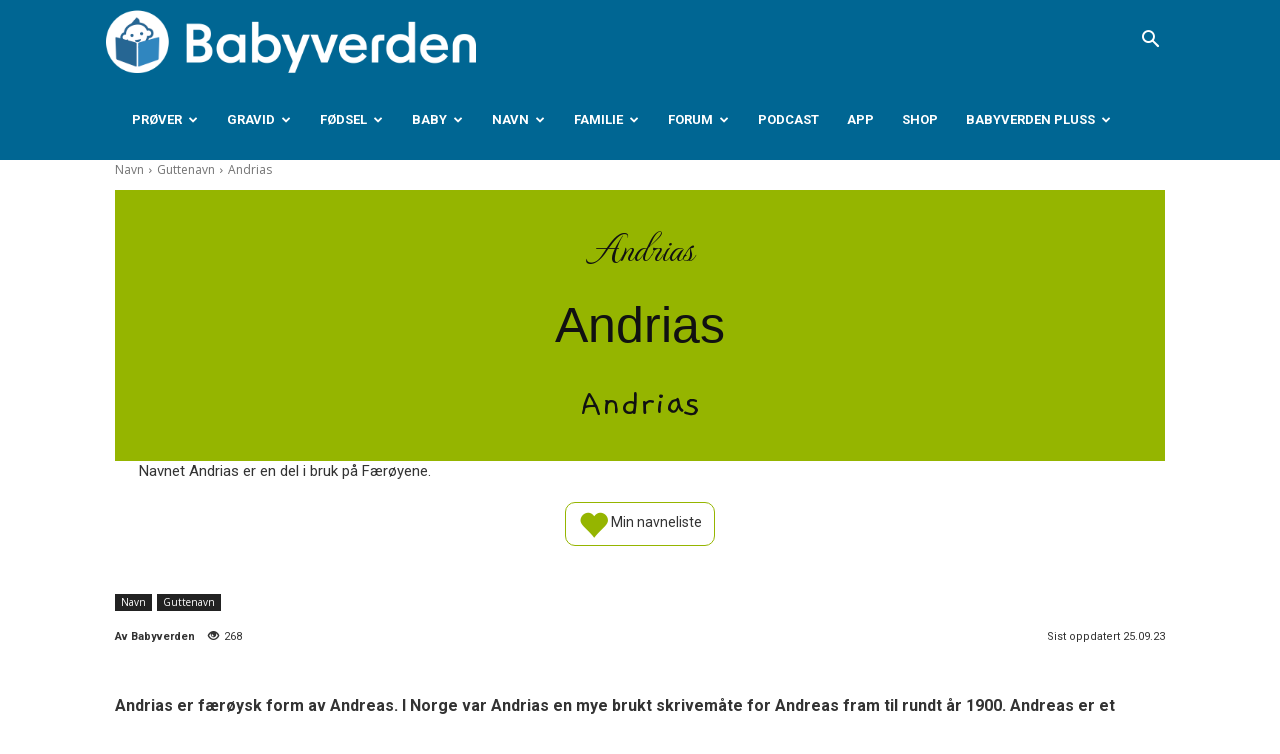

--- FILE ---
content_type: text/html; charset=UTF-8
request_url: https://www.babyverden.no/wp-admin/admin-ajax.php?td_theme_name=Newspaper&v=12.6.4
body_size: -131
content:
{"242920":189}

--- FILE ---
content_type: application/javascript
request_url: https://www.babyverden.no/wp-content/plugins/sandviks-elements/jquery.sandviks-elements.js?v=1.00&ver=6.8.3
body_size: 3384
content:
if (window.SANDVIKS_PAGEUID === undefined) {
    window.SANDVIKS_PAGEUID = btoa(Math.random() * 10).replace(/\+/g, '0').replace(/\//g, '0').substring(0, 24);
}

window.kcilcdakcart = [];

window.addEventListener("message", function(message) {
    const result = window.kcilcdakcart.find( ({ id }) => id === message.data  );
    if (result) {
        jQuery.getJSON(result.url);
    }

}, false);

jQuery(function () {

    handleDueDateTeaser();

    var snditems = jQuery(".snditem");

    if (snditems.length === 0) return;

    var workerid = "-1";
    var myPageWorkerid = "-1";
    var tags = SNDELEMENTS.tags;
    var categories = SNDELEMENTS.categories;
    var skipSda = document.getElementById("skipsnditem");
    var initPageExecuted = false;
    var forceadvid = getUrlParameter('forceadvid');
    var forceeltid = getUrlParameter('forceeltid');

    start(0, 1500);

    function start(msec, max) {
        if (window.SANDVIKS_USERTOKEN === undefined && msec < max) {
            setTimeout(function () {
                return start(msec + 100, max);
            }, msec);
        } else {
            initPage(snditems, tags, categories, skipSda);
        }
    }

    function initPage(snditems, tags, categories, skipSda) {
        if (initPageExecuted === false) {
            jQuery.getJSON(SNDELEMENTS.initServiceUrl + "&x-app-token=" + SNDELEMENTS.serviceToken + getIfExists(window.SANDVIKS_USERTOKEN, "&x-customer-token=") + getIfExists(window.SANDVIKS_USERGUID, "&guid=") + getIfExists(window.SANDVIKS_CUNO, "&cuno=") + "&pageuid=" + window.SANDVIKS_PAGEUID + "&refurl=" + encodeURIComponent(window.location.href) + getIfExists(categories, "&cats=") + getIfExists(tags, "&tags=") + getIfExists(navigator.userAgent, "&ua=") + "&jpcallback=?", function (data) {
                if (data) {
                    workerid = data.workerid;
                }
                renderElement(workerid, snditems, tags, categories, skipSda);
            });
            initPageExecuted = true;
        }

        var myForumsPlaceholder = jQuery(".sndmyforums");
        if (myForumsPlaceholder.length) getMyForums(myForumsPlaceholder);
    }

    function renderElement(workerid, snditems, tags, categories, skipSda) {
        var sdaCallcount = 1;
        var mpCallcount = 1;
        var timeout = 1;

        snditems.Lazy({
            threshold: 1000,
            beforeLoad: function (element) { },
            customLoaderName: function (element) {
                element.load();
            },
            asyncLoader: function (element, response) {
                setTimeout(function () {

                    var imgformat = "w";
                    if (isMobile()) imgformat = "s";

                    if (element.data("type") && (element.data("type") === "mypageblock")) {
                        var position = element.data("position");
                        jQuery.getJSON(SNDELEMENTS.mypagecontentServiceUrl + "?x-app-token=" + SNDELEMENTS.serviceToken + getIfExists(window.SANDVIKS_USERTOKEN, "&x-customer-token=") + "&x-workerid=" + myPageWorkerid + "&pageuid=" + window.SANDVIKS_PAGEUID + "&imgformat=" + imgformat + "&adnum=" + mpCallcount + getIfExists(position, "&position=") + "&jpcallback=?", function (mypagedata) {
                            myPageWorkerid = mypagedata.workerid;

                            if (mypagedata.result) {
                                element.html(createMyPageBlockMarkup(mypagedata.result));
                            }

                        });
                        mpCallcount++

                    } else { // A D

                        if (skipSda) return;

                        jQuery.getJSON(SNDELEMENTS.serviceUrl + "&x-app-token=" + SNDELEMENTS.serviceToken + getIfExists(window.SANDVIKS_USERTOKEN, "&x-customer-token=") + "&context=" + encodeURIComponent(window.location.pathname) + "&pageuid=" + window.SANDVIKS_PAGEUID + "&imgformat=" + imgformat + "&adnum=" + sdaCallcount + getIfExists(SNDELEMENTS.geoCountry, "&x-locctry=") + getIfExists(SNDELEMENTS.geoCity, "&x-loccity=") + "&jpcallback=?", function (data) {
                            workerid = data.workerid;
                            var elementData = '';
                            if (data.result) {

                                if (data.result.pixel) { jQuery("<img width='0' height='0' src='" + data.result.pixel + "'>").appendTo("body"); }

                                if (data.result.etype == "A") { // is club offer
                                    element.html("<div class='sdatxtcont'></div>" + createClubOfferMarkup(data.result));

                                    jQuery('.owl-carousel').owlCarousel({
                                        items: 1,
                                        lazyLoad: true,
                                        loop: true,
                                        nav: false,
                                        autoplay: true,
                                        autoplayHoverPause: true
                                    });

                                } else { // is sda
                                    var hasScript = data.result.image && ((data.result.image).indexOf('<script') !== -1 || (data.result.image).indexOf('<iframe') !== -1);
                                    if (hasScript) {
                                        elementData = data.result.image;
                                        window.kcilcdakcart.push({id: data.result.eltid, url: data.result.url});
                                    }
                                    else {
                                        elementData = "<a rel='nofollow' href='" + data.result.url + "' target='_blank'><img class='davb' src='" + data.result.image + "'/></a>";
                                    }
                                    element.html("<div class='sdatxtcont'></div>" + elementData);
                                }

                            }
                        });
                        sdaCallcount++;
                    }



                    response(true);
                }, timeout);

                timeout = 250;
            }
        });
    }

    /* for help text btns */
    jQuery('body').popover({
        selector: '[data-toggle=popover]',
        placement: "bottom",
        html: true,
        content: function () {
            return jQuery(this).data("content");
        }
    });

});

function getIfExists(value, prepend) {
    if (value) {
        return prepend + value;
    }
    return "";
}

function isMobile() {
    return (document.documentElement.clientWidth > 0 && document.documentElement.clientWidth <= 450) && (document.documentElement.clientHeight > document.documentElement.clientWidth);
}

function createMyPageBlockMarkup(data) {
    var html = "";
    switch (data.etype) {
        case "1":
            html = createSimpMpElement(data);
            break;
        case "A": // club offer
            html = createClubOfferMarkup(data);
            break;
        case "F": // "F": daily text
            html = createAdvMpElement(data);
            break;
        default:
            // do nothing
            break;
    }

    return html;
}

function createClubOfferMarkup(data) {
    var html = "<div class='owl-carousel mycontent'>";
    for (i = 0; i < data.data.items.length; i++) {
        var offer = data.data.items[i].offer;
        for (j = 0; j < offer.webart.items.length; j++) {
            if (data.data.items[i].offer.webart.items[j].image1) {
                html += "<div class='offritem'>";
                html += "<div>";
                if (data.data.items[i].child.name) {
                    html += SNDELEMENTS.myoffersblock_title_withname + " " + data.data.items[i].child.name;
                } else {
                    html += SNDELEMENTS.myoffersblock_title + " " + formatDate(data.data.items[i].child.bdat);
                }
                html += "</div>";
                html += "<a href='" + data.data.items[i].mypageurl + "' target='_blank'>";
                html += "<img class='owl-lazy' data-src='" + data.data.items[i].offer.webart.items[j].image1 + "' alt='' title='" + data.data.items[i].offer.webart.items[j].title + "'>";
                html += "</a>";
                html += "<a href='" + data.data.items[i].mypageurl + "' target='_blank' class='btn btn-success'>" + SNDELEMENTS.myoffersblock_btntext + "</a>";
                html += "</div>";
            }
        }
    }
    html += "</div>";

    return html;
}

function formatDate(datetxt) {
    var y = datetxt.toString().substr(0, 4);
    var m = datetxt.toString().substr(4, 2);
    var d = datetxt.toString().substr(6, 2);
    return d + "." + m + "." + y;
}
function createSimpMpElement(data) {
    var html = '';
    if (data.image) {
        html = "<a href='" + data.url + "'><img src='" + data.image + "'/></a>";
    } else {
        html = "<div class='mycontent'>"
        if (data.text2) html += "<span id='mycontenthelp' class='glyphicon glyphicon-question-sign pull-right' data-toggle='popover' data-content='" + data.text2 + "'></span>";
        html += "<a href='" + data.url + "'>" + data.text + "</a>";
        html += "</div>"
    }
    return html;
}

function createAdvMpElement(data) {
    var html = '';
    var name = data.data.items["0"].cuname;
    var chname = data.data.items["0"].chname;
    var statusname = '';
    if (data.data.items["0"].pregnant === true) statusname = name + ': ' + SNDELEMENTS.mypageblock_pregnant_status;
    else if (chname) statusname = chname;
    else statusname = SNDELEMENTS.mypageblock_default_child_name;

    var weeksanddays = data.data.items["0"].title;
    var agetext = data.data.items["0"].urltitle;
    var image = data.data.items["0"].image;
    var content = data.data.items["0"].html;
    var url = data.data.items["0"].url;

    html = "<div class='mycontent'>"

    var mycontenthelp = jQuery("#mycontenthelp").data("content");
    if (mycontenthelp) html += "<span class='glyphicon glyphicon-question-sign pull-right' data-toggle='popover' data-content='" + mycontenthelp + "'></span>";

    html = html + "<div class='h3holder'><h3 class='no-span'><a href='" + url + "'>" + statusname + "</a></h3></div>";
    if (weeksanddays) html = html + "<p>" + weeksanddays + "</p>";
    html = html + "<div><h4>" + SNDELEMENTS.mypageblock_parent_title + "</h4></div>";
    if (content) html = html + "<div>" + content + "</div>";
    if (image) html = html + "<div><a href='" + url + "'><img title='" + agetext + "' src='" + image + "'></a>";
    if (agetext) html = html + "<h3 class='agetitle'><a href='" + url + "'>" + agetext + "</a></h3>";
    html = html + "<a class='readmore' href='" + url + "'> " + SNDELEMENTS.mypageblock_linktext + "</a>";
    if (image) html = html + "</div>";

    html = html + "</div>";

    return html;
}

var getUrlParameter = function getUrlParameter(sParam) {
    var sPageURL = decodeURIComponent(window.location.search.substring(1)),
        sURLVariables = sPageURL.split('&'),
        sParameterName,
        i;
    for (i = 0; i < sURLVariables.length; i++) {
        sParameterName = sURLVariables[i].split('=');
        if (sParameterName[0] === sParam) {
            return sParameterName[1] === undefined ? true : sParameterName[1];
        }
    }
};

function getMyForums(destElem) {
    var max = destElem.data("max");
    var pretitle = destElem.data("pretitle");

    var cuno = getIfExists(window.SANDVIKS_CUNO, "&cuno=");
    if (cuno) {
        jQuery.get(SNDELEMENTS.siteUrl + "/wp-json/sandviksapi/getMyForums/" + getIfExists(window.SANDVIKS_CUNO, ''), function (data) {
            if (data && data !== "false") {
                count = 0;

                var html = "<div class='vc_wp_rss wpb_content_element'>";
                html += "<div class='widget widget_rss'>";
                html += "<h2 class='widgettitle'><a class='rsswidget' href='" + data.roomurl + "'></a><a class='rsswidget' href='" + data.roomurl + "'>" + pretitle + " " +  data.channel.title + "</a></h2>";

                html += "<ul>";
                jQuery.each( data.channel.item, function( key, item ) {
                    if (max === count) return;

                    html += "<li>"
                    html += "<a class='rsswidget' href='" + item.guid + "'>" + item.title + "</a>"
                    html += "</li>"
                    count++;
                });
                html += "</ul></div></div><p>&nbsp;</p>";
                destElem.html(html);
            }
        });
    }
}

function handleDueDateTeaser() {
    var sndduedateteaser = jQuery(".sndduedateteaser");
    if (sndduedateteaser.length > 0) {
        var today = new Date();
        var dd = today.getDate();
        var mm = today.getMonth()+1;
        var yyyy = today.getFullYear();
        jQuery.get(SNDELEMENTS.siteUrl + "/wp-json/sandviksapi/getDueDate/?method=1&date=" + yyyy + "-" + mm + "-" + dd + "&cycle=28", function( result ) {
            var datearray = result.duedate.split("-");
            var formatted = datearray[2] + "." + datearray[1] + "." + datearray[0];

            var html = "<a href='" + SNDELEMENTS.dueDateCalcUrl + "'>";
            html += "<div class='sndduedateteaser'>";
            html +=  sndduedateteaser.data("text").replace('{0}', formatted);
            html += "</div>";
            html += "</a>";
            sndduedateteaser.replaceWith(html);
        });
    }
}
